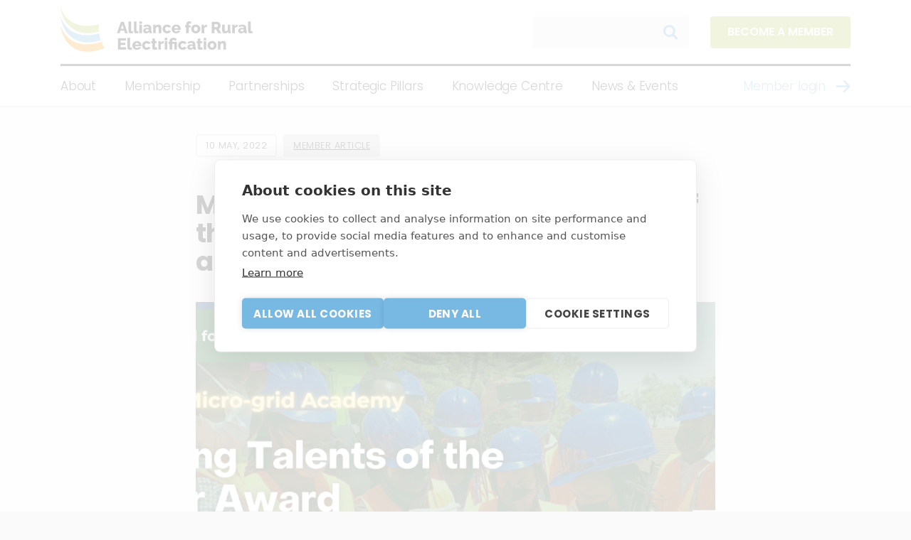

--- FILE ---
content_type: text/html; charset=UTF-8
request_url: https://www.ruralelec.org/micro-grid-academys-young-talent-year-award-2022-edition-applications-open/
body_size: 8733
content:
<!DOCTYPE html>

<html class="no-js" lang="en-GB">

	<head>

		<!-- Google Tag Manager -->
		<script>(function(w,d,s,l,i){w[l]=w[l]||[];w[l].push({'gtm.start':
		new Date().getTime(),event:'gtm.js'});var f=d.getElementsByTagName(s)[0],
		j=d.createElement(s),dl=l!='dataLayer'?'&l='+l:'';j.async=true;j.src=
		'https://www.googletagmanager.com/gtm.js?id='+i+dl;f.parentNode.insertBefore(j,f);
		})(window,document,'script','dataLayer','GTM-W8BRR3JK');</script>
		<!-- End Google Tag Manager -->

		<title>Micro-Grid Academy’s Young Talent of the Year Award – 2022 edition: applications open - The Alliance for Rural Electrification</title>
		<meta charset="UTF-8">
		<meta name="viewport" content="width=device-width, initial-scale=1.0" >
		<meta http-equiv="X-UA-Compatible" content="IE=edge">

		<link rel="profile" href="https://gmpg.org/xfn/11">

		<link rel="icon" href="https://www.ruralelec.org/wp-content/themes/ARE/assets/images/favicon.png" type="image/x-icon" />
		<link rel="shortcut icon" href="https://www.ruralelec.org/wp-content/themes/ARE/assets/images/favicon.png" type="image/x-icon" />

		<link rel="preconnect" href="https://fonts.googleapis.com">
		<link rel="preconnect" href="https://fonts.gstatic.com" crossorigin>
		<link href="https://fonts.googleapis.com/css2?family=Poppins:ital,wght@0,300;0,600;0,700;1,300;1,600;1,900&display=swap" rel="stylesheet">

		<meta name='robots' content='index, follow, max-image-preview:large, max-snippet:-1, max-video-preview:-1' />

	<!-- This site is optimized with the Yoast SEO plugin v26.7 - https://yoast.com/wordpress/plugins/seo/ -->
	<link rel="canonical" href="https://www.ruralelec.org/micro-grid-academys-young-talent-year-award-2022-edition-applications-open/" />
	<meta property="og:locale" content="en_GB" />
	<meta property="og:type" content="article" />
	<meta property="og:title" content="Micro-Grid Academy’s Young Talent of the Year Award – 2022 edition: applications open - The Alliance for Rural Electrification" />
	<meta property="og:description" content="Renewables and innovation will be the response to the energy deficit and climate changes that Africa is facing. In this path towards its just energy transition, the continent must rely on its most precious resource: its young generations. Supporting those [&hellip;]" />
	<meta property="og:url" content="https://www.ruralelec.org/micro-grid-academys-young-talent-year-award-2022-edition-applications-open/" />
	<meta property="og:site_name" content="The Alliance for Rural Electrification" />
	<meta property="article:publisher" content="https://www.facebook.com/pages/ARE-Alliance-for-Rural-Electrification/131944622457?ref=tsbusiness-opportunities" />
	<meta property="article:published_time" content="2022-05-10T14:36:48+00:00" />
	<meta property="article:modified_time" content="2024-01-22T15:08:33+00:00" />
	<meta property="og:image" content="https://www.ruralelec.org/wp-content/uploads/2023/07/MGA-Award-2022-1024x614.png" />
	<meta property="og:image:width" content="1024" />
	<meta property="og:image:height" content="614" />
	<meta property="og:image:type" content="image/png" />
	<meta name="author" content="admin" />
	<meta name="twitter:card" content="summary_large_image" />
	<meta name="twitter:creator" content="@RuralElec" />
	<meta name="twitter:site" content="@RuralElec" />
	<meta name="twitter:label1" content="Written by" />
	<meta name="twitter:data1" content="admin" />
	<meta name="twitter:label2" content="Estimated reading time" />
	<meta name="twitter:data2" content="2 minutes" />
	<script type="application/ld+json" class="yoast-schema-graph">{"@context":"https://schema.org","@graph":[{"@type":"Article","@id":"https://www.ruralelec.org/micro-grid-academys-young-talent-year-award-2022-edition-applications-open/#article","isPartOf":{"@id":"https://www.ruralelec.org/micro-grid-academys-young-talent-year-award-2022-edition-applications-open/"},"author":{"name":"admin","@id":"https://www.ruralelec.org/#/schema/person/6f289f88ca163b6cace351c24c27b8b7"},"headline":"Micro-Grid Academy’s Young Talent of the Year Award – 2022 edition: applications open","datePublished":"2022-05-10T14:36:48+00:00","dateModified":"2024-01-22T15:08:33+00:00","mainEntityOfPage":{"@id":"https://www.ruralelec.org/micro-grid-academys-young-talent-year-award-2022-edition-applications-open/"},"wordCount":335,"publisher":{"@id":"https://www.ruralelec.org/#organization"},"image":{"@id":"https://www.ruralelec.org/micro-grid-academys-young-talent-year-award-2022-edition-applications-open/#primaryimage"},"thumbnailUrl":"https://www.ruralelec.org/wp-content/uploads/2023/07/MGA-Award-2022.png","articleSection":["Member article"],"inLanguage":"en-GB"},{"@type":"WebPage","@id":"https://www.ruralelec.org/micro-grid-academys-young-talent-year-award-2022-edition-applications-open/","url":"https://www.ruralelec.org/micro-grid-academys-young-talent-year-award-2022-edition-applications-open/","name":"Micro-Grid Academy’s Young Talent of the Year Award – 2022 edition: applications open - The Alliance for Rural Electrification","isPartOf":{"@id":"https://www.ruralelec.org/#website"},"primaryImageOfPage":{"@id":"https://www.ruralelec.org/micro-grid-academys-young-talent-year-award-2022-edition-applications-open/#primaryimage"},"image":{"@id":"https://www.ruralelec.org/micro-grid-academys-young-talent-year-award-2022-edition-applications-open/#primaryimage"},"thumbnailUrl":"https://www.ruralelec.org/wp-content/uploads/2023/07/MGA-Award-2022.png","datePublished":"2022-05-10T14:36:48+00:00","dateModified":"2024-01-22T15:08:33+00:00","breadcrumb":{"@id":"https://www.ruralelec.org/micro-grid-academys-young-talent-year-award-2022-edition-applications-open/#breadcrumb"},"inLanguage":"en-GB","potentialAction":[{"@type":"ReadAction","target":["https://www.ruralelec.org/micro-grid-academys-young-talent-year-award-2022-edition-applications-open/"]}]},{"@type":"ImageObject","inLanguage":"en-GB","@id":"https://www.ruralelec.org/micro-grid-academys-young-talent-year-award-2022-edition-applications-open/#primaryimage","url":"https://www.ruralelec.org/wp-content/uploads/2023/07/MGA-Award-2022.png","contentUrl":"https://www.ruralelec.org/wp-content/uploads/2023/07/MGA-Award-2022.png","width":5760,"height":3456},{"@type":"BreadcrumbList","@id":"https://www.ruralelec.org/micro-grid-academys-young-talent-year-award-2022-edition-applications-open/#breadcrumb","itemListElement":[{"@type":"ListItem","position":1,"name":"Home","item":"https://www.ruralelec.org/"},{"@type":"ListItem","position":2,"name":"Micro-Grid Academy’s Young Talent of the Year Award – 2022 edition: applications open"}]},{"@type":"WebSite","@id":"https://www.ruralelec.org/#website","url":"https://www.ruralelec.org/","name":"The Alliance for Rural Electrification","description":"Advancing clean energy access worldwide","publisher":{"@id":"https://www.ruralelec.org/#organization"},"potentialAction":[{"@type":"SearchAction","target":{"@type":"EntryPoint","urlTemplate":"https://www.ruralelec.org/?s={search_term_string}"},"query-input":{"@type":"PropertyValueSpecification","valueRequired":true,"valueName":"search_term_string"}}],"inLanguage":"en-GB"},{"@type":"Organization","@id":"https://www.ruralelec.org/#organization","name":"The Alliance for Rural Electrification","url":"https://www.ruralelec.org/","logo":{"@type":"ImageObject","inLanguage":"en-GB","@id":"https://www.ruralelec.org/#/schema/logo/image/","url":"https://www.ruralelec.org/wp-content/uploads/2023/11/are.png","contentUrl":"https://www.ruralelec.org/wp-content/uploads/2023/11/are.png","width":560,"height":560,"caption":"The Alliance for Rural Electrification"},"image":{"@id":"https://www.ruralelec.org/#/schema/logo/image/"},"sameAs":["https://www.facebook.com/pages/ARE-Alliance-for-Rural-Electrification/131944622457?ref=tsbusiness-opportunities","https://x.com/RuralElec","https://www.linkedin.com/company/alliance-for-rural-electrification"]},{"@type":"Person","@id":"https://www.ruralelec.org/#/schema/person/6f289f88ca163b6cace351c24c27b8b7","name":"admin","image":{"@type":"ImageObject","inLanguage":"en-GB","@id":"https://www.ruralelec.org/#/schema/person/image/","url":"https://secure.gravatar.com/avatar/a4bdbcd3e5e8fcdbcf2b5cc0f253fbbe226cbf5f0d5462e0451f98bfc50b53e5?s=96&d=mm&r=g","contentUrl":"https://secure.gravatar.com/avatar/a4bdbcd3e5e8fcdbcf2b5cc0f253fbbe226cbf5f0d5462e0451f98bfc50b53e5?s=96&d=mm&r=g","caption":"admin"},"sameAs":["https://www.ruralelec.org"],"url":"https://www.ruralelec.org/author/admin/"}]}</script>
	<!-- / Yoast SEO plugin. -->


<link rel="alternate" type="application/rss+xml" title="The Alliance for Rural Electrification &raquo; Feed" href="https://www.ruralelec.org/feed/" />
<link rel="alternate" type="application/rss+xml" title="The Alliance for Rural Electrification &raquo; Comments Feed" href="https://www.ruralelec.org/comments/feed/" />
<link rel="alternate" title="oEmbed (JSON)" type="application/json+oembed" href="https://www.ruralelec.org/wp-json/oembed/1.0/embed?url=https%3A%2F%2Fwww.ruralelec.org%2Fmicro-grid-academys-young-talent-year-award-2022-edition-applications-open%2F" />
<link rel="alternate" title="oEmbed (XML)" type="text/xml+oembed" href="https://www.ruralelec.org/wp-json/oembed/1.0/embed?url=https%3A%2F%2Fwww.ruralelec.org%2Fmicro-grid-academys-young-talent-year-award-2022-edition-applications-open%2F&#038;format=xml" />
<style id='wp-img-auto-sizes-contain-inline-css'>
img:is([sizes=auto i],[sizes^="auto," i]){contain-intrinsic-size:3000px 1500px}
/*# sourceURL=wp-img-auto-sizes-contain-inline-css */
</style>

<style id='classic-theme-styles-inline-css'>
/*! This file is auto-generated */
.wp-block-button__link{color:#fff;background-color:#32373c;border-radius:9999px;box-shadow:none;text-decoration:none;padding:calc(.667em + 2px) calc(1.333em + 2px);font-size:1.125em}.wp-block-file__button{background:#32373c;color:#fff;text-decoration:none}
/*# sourceURL=/wp-includes/css/classic-themes.min.css */
</style>
<link rel='stylesheet' id='search-filter-plugin-styles-css' href='https://www.ruralelec.org/wp-content/plugins/search-filter-pro/public/assets/css/search-filter.min.css?ver=2.5.21' media='all' />
<link rel='stylesheet' id='twentytwenty-bootstrap-style-css' href='https://www.ruralelec.org/wp-content/themes/ARE/assets/css/bootstrap.min.css?ver=0ded68fe74b0883b26a54847e9e151e0' media='all' />
<link rel='stylesheet' id='slick-css' href='https://www.ruralelec.org/wp-content/themes/ARE/assets/css/slick.min.css?ver=0ded68fe74b0883b26a54847e9e151e0' media='all' />
<link rel='stylesheet' id='slick-theme-css' href='https://www.ruralelec.org/wp-content/themes/ARE/assets/css/slick-theme.css?ver=0ded68fe74b0883b26a54847e9e151e0' media='all' />
<link rel='stylesheet' id='hamburgers-css' href='https://www.ruralelec.org/wp-content/themes/ARE/assets/css/hamburgers.min.css?ver=0ded68fe74b0883b26a54847e9e151e0' media='all' />
<link rel='stylesheet' id='wp_print_styles-css' href='https://www.ruralelec.org/wp-content/themes/ARE/style.css?v=zjt89gwan5&#038;ver=0ded68fe74b0883b26a54847e9e151e0' media='all' />
<script src="https://www.ruralelec.org/wp-includes/js/jquery/jquery.min.js?ver=3.7.1" id="jquery-core-js"></script>
<script src="https://www.ruralelec.org/wp-includes/js/jquery/jquery-migrate.min.js?ver=3.4.1" id="jquery-migrate-js"></script>
<script id="search-filter-plugin-build-js-extra">
var SF_LDATA = {"ajax_url":"https://www.ruralelec.org/wp-admin/admin-ajax.php","home_url":"https://www.ruralelec.org/","extensions":[]};
//# sourceURL=search-filter-plugin-build-js-extra
</script>
<script src="https://www.ruralelec.org/wp-content/plugins/search-filter-pro/public/assets/js/search-filter-build.min.js?ver=2.5.21" id="search-filter-plugin-build-js"></script>
<script src="https://www.ruralelec.org/wp-content/plugins/search-filter-pro/public/assets/js/chosen.jquery.min.js?ver=2.5.21" id="search-filter-plugin-chosen-js"></script>
<link rel="https://api.w.org/" href="https://www.ruralelec.org/wp-json/" /><link rel="alternate" title="JSON" type="application/json" href="https://www.ruralelec.org/wp-json/wp/v2/posts/2956" /><link rel="EditURI" type="application/rsd+xml" title="RSD" href="https://www.ruralelec.org/xmlrpc.php?rsd" />

<link rel='shortlink' href='https://www.ruralelec.org/?p=2956' />
<link rel="icon" href="https://www.ruralelec.org/wp-content/uploads/2025/10/cropped-site-icon-32x32.png" sizes="32x32" />
<link rel="icon" href="https://www.ruralelec.org/wp-content/uploads/2025/10/cropped-site-icon-192x192.png" sizes="192x192" />
<link rel="apple-touch-icon" href="https://www.ruralelec.org/wp-content/uploads/2025/10/cropped-site-icon-180x180.png" />
<meta name="msapplication-TileImage" content="https://www.ruralelec.org/wp-content/uploads/2025/10/cropped-site-icon-270x270.png" />


	</head>

	<body class="wp-singular post-template-default single single-post postid-2956 single-format-standard wp-theme-ARE" >

		<!-- Google Tag Manager (noscript) -->
		<noscript><iframe src=https://www.googletagmanager.com/ns.html?id=GTM-W8BRR3JK
		height="0" width="0" style="display:none;visibility:hidden"></iframe></noscript>
		<!-- End Google Tag Manager (noscript) -->

				<div class="mast-outer">
			<div class="mast">
			<header class="container" role="banner" id="top">

				<div class="row">

					<div class="col-7 col-md-4">
						<div class="logo pt-2 pb-3 py-xl-3">
							<a href="https://www.ruralelec.org" aria-label="Link to Home page"><img src="https://www.ruralelec.org/wp-content/themes/ARE/assets/images/are-logo.svg" width="100%" alt="Alliance for Rural Electrification logo"></a>
						</div>
					</div>

					<div class="col-5 col-md-8">

						<div class="d-flex justify-content-end align-items-center py-2 py-xl-3">

							<nav class="secondary-menu-wrapper pr-5">
								<form action="/" method="get">
								    <input type="text" name="s" id="" aria-labelledby="Site search" value="" />
								    <input type="image" alt="Search" src="https://www.ruralelec.org/wp-content/themes/ARE/assets/images/search.svg" />
								</form>
							</nav>

							<div class="desktop-membership">
						  		<a href="https://www.ruralelec.org/become-a-member" class="are-button are-button-primary">Become a member</a>
						  	</div>

						</div>

						<button id="bun" class="hamburger hamburger--squeeze" type="button" data-toggle="collapse" data-target=".nav-collapse" aria-label="Mobile navigation">
						  <span class="hamburger-box">
						    <span class="hamburger-inner"></span>
						  </span>
						</button>

					</div>

					<div class="col-12">
						<nav class="primary-menu-wrapper header-hr" aria-label="Horizontal" role="navigation">
							<ul class="primary-menu reset-list-style">
								<li id="menu-item-117" class="menu-item menu-item-type-custom menu-item-object-custom menu-item-has-children menu-item-117"><a href="#">About</a><span class="icon"></span>
<ul/ class="sub-menu hide" />
	<li id="menu-item-115" class="menu-item menu-item-type-post_type menu-item-object-page menu-item-115"><a href="https://www.ruralelec.org/about-are/">About us</a></li>
	<li id="menu-item-43" class="menu-item menu-item-type-post_type menu-item-object-page menu-item-43"><a href="https://www.ruralelec.org/team/">Team</a></li>
	<li id="menu-item-40" class="menu-item menu-item-type-post_type menu-item-object-page menu-item-40"><a href="https://www.ruralelec.org/governance/">Governance</a></li>
	<li id="menu-item-116" class="menu-item menu-item-type-post_type menu-item-object-page menu-item-116"><a href="https://www.ruralelec.org/contact/">Contact us</a></li>
</ul>
</li>
<li id="menu-item-118" class="menu-item menu-item-type-custom menu-item-object-custom menu-item-has-children menu-item-118"><a href="#">Membership</a><span class="icon"></span>
<ul/ class="sub-menu hide" />
	<li id="menu-item-96" class="menu-item menu-item-type-post_type menu-item-object-page menu-item-96"><a href="https://www.ruralelec.org/our-members/">Our Members</a></li>
	<li id="menu-item-14339" class="menu-item menu-item-type-post_type menu-item-object-page menu-item-14339"><a href="https://www.ruralelec.org/membership/member-circles/">Member Circles</a></li>
	<li id="menu-item-17569" class="menu-item menu-item-type-post_type menu-item-object-page menu-item-17569"><a href="https://www.ruralelec.org/asia-pacific-working-group/">Asia-Pacific Working Group</a></li>
	<li id="menu-item-9757" class="menu-item menu-item-type-post_type menu-item-object-page menu-item-9757"><a href="https://www.ruralelec.org/why-become-a-member/">Why become a Member?</a></li>
	<li id="menu-item-9756" class="menu-item menu-item-type-post_type menu-item-object-page menu-item-9756"><a href="https://www.ruralelec.org/what-our-members-say/">What our Members say</a></li>
	<li id="menu-item-9761" class="menu-item menu-item-type-post_type menu-item-object-page menu-item-9761"><a href="https://www.ruralelec.org/become-a-member/">Become a Member</a></li>
</ul>
</li>
<li id="menu-item-20" class="menu-item menu-item-type-post_type menu-item-object-page menu-item-has-children menu-item-20"><a href="https://www.ruralelec.org/partnerships/">Partnerships</a><span class="icon"></span>
<ul/ class="sub-menu hide" />
	<li id="menu-item-9758" class="menu-item menu-item-type-post_type menu-item-object-page menu-item-9758"><a href="https://www.ruralelec.org/our-partners/">Our Partners</a></li>
	<li id="menu-item-9750" class="menu-item menu-item-type-post_type menu-item-object-page menu-item-9750"><a href="https://www.ruralelec.org/why-partner-with-us/">Why partner with us?</a></li>
	<li id="menu-item-9749" class="menu-item menu-item-type-post_type menu-item-object-page menu-item-9749"><a href="https://www.ruralelec.org/what-our-partners-say/">What our Partners say</a></li>
	<li id="menu-item-9751" class="menu-item menu-item-type-post_type menu-item-object-page menu-item-9751"><a href="https://www.ruralelec.org/become-a-partner/">Become a Partner</a></li>
</ul>
</li>
<li id="menu-item-10598" class="menu-item menu-item-type-custom menu-item-object-custom menu-item-has-children menu-item-10598"><a href="#">Strategic Pillars</a><span class="icon"></span>
<ul/ class="sub-menu hide" />
	<li id="menu-item-9770" class="menu-item menu-item-type-post_type menu-item-object-page menu-item-9770"><a href="https://www.ruralelec.org/finance-for-electrification-hub/">Finance for Electrification Hub</a></li>
	<li id="menu-item-9773" class="menu-item menu-item-type-post_type menu-item-object-page menu-item-9773"><a href="https://www.ruralelec.org/innovation-for-electrification-hub/">Innovation for Electrification Hub</a></li>
	<li id="menu-item-10680" class="menu-item menu-item-type-post_type menu-item-object-page menu-item-10680"><a href="https://www.ruralelec.org/markets-for-electrification/">Markets for Electrification Hub</a></li>
	<li id="menu-item-9766" class="menu-item menu-item-type-post_type menu-item-object-page menu-item-9766"><a href="https://www.ruralelec.org/sustainability-for-electrification-hub/">Sustainability for Electrification Hub</a></li>
</ul>
</li>
<li id="menu-item-9748" class="menu-item menu-item-type-custom menu-item-object-custom menu-item-has-children menu-item-9748"><a href="#">Knowledge Centre</a><span class="icon"></span>
<ul/ class="sub-menu hide" />
	<li id="menu-item-9767" class="menu-item menu-item-type-post_type menu-item-object-page menu-item-9767"><a href="https://www.ruralelec.org/discover-dre/">Discover DRE</a></li>
	<li id="menu-item-71" class="menu-item menu-item-type-post_type menu-item-object-page menu-item-71"><a href="https://www.ruralelec.org/publications/">Publications</a></li>
	<li id="menu-item-77" class="menu-item menu-item-type-post_type menu-item-object-page menu-item-77"><a href="https://www.ruralelec.org/project-database/">Project database</a></li>
	<li id="menu-item-3459" class="menu-item menu-item-type-post_type menu-item-object-page menu-item-3459"><a href="https://www.ruralelec.org/job-platform/">Job platform</a></li>
	<li id="menu-item-14741" class="menu-item menu-item-type-post_type menu-item-object-page menu-item-14741"><a href="https://www.ruralelec.org/tenders/">Tender platform</a></li>
</ul>
</li>
<li id="menu-item-109" class="menu-item menu-item-type-custom menu-item-object-custom menu-item-has-children menu-item-109"><a href="#">News &#038; Events</a><span class="icon"></span>
<ul/ class="sub-menu hide" />
	<li id="menu-item-102" class="menu-item menu-item-type-post_type menu-item-object-page menu-item-102"><a href="https://www.ruralelec.org/news/">News</a></li>
	<li id="menu-item-108" class="menu-item menu-item-type-post_type menu-item-object-page menu-item-108"><a href="https://www.ruralelec.org/events/">Events</a></li>
	<li id="menu-item-107" class="menu-item menu-item-type-post_type menu-item-object-page menu-item-107"><a href="https://www.ruralelec.org/media-kit/">Media kit</a></li>
</ul>
</li>

																	    <li class="member-login ml-auto menu-item">
									    	<a href="/wp-admin">Member login</a>
									    </li>
															</ul>
						</nav><!-- .primary-menu-wrapper -->
					</div>
				</div>

				<div class="row nav-collapse collapse">
					<div class="col-12">
						<nav class="" role="navigation">
					      <div class="menu-main-container"><ul id="menu-main-1" class="nav"><li class="menu-item menu-item-type-custom menu-item-object-custom menu-item-has-children menu-item-117"><a href="#">About</a><span class="icon"></span>
<ul/ class="sub-menu hide" />
	<li class="menu-item menu-item-type-post_type menu-item-object-page menu-item-115"><a href="https://www.ruralelec.org/about-are/">About us</a></li>
	<li class="menu-item menu-item-type-post_type menu-item-object-page menu-item-43"><a href="https://www.ruralelec.org/team/">Team</a></li>
	<li class="menu-item menu-item-type-post_type menu-item-object-page menu-item-40"><a href="https://www.ruralelec.org/governance/">Governance</a></li>
	<li class="menu-item menu-item-type-post_type menu-item-object-page menu-item-116"><a href="https://www.ruralelec.org/contact/">Contact us</a></li>
</ul>
</li>
<li class="menu-item menu-item-type-custom menu-item-object-custom menu-item-has-children menu-item-118"><a href="#">Membership</a><span class="icon"></span>
<ul/ class="sub-menu hide" />
	<li class="menu-item menu-item-type-post_type menu-item-object-page menu-item-96"><a href="https://www.ruralelec.org/our-members/">Our Members</a></li>
	<li class="menu-item menu-item-type-post_type menu-item-object-page menu-item-14339"><a href="https://www.ruralelec.org/membership/member-circles/">Member Circles</a></li>
	<li class="menu-item menu-item-type-post_type menu-item-object-page menu-item-17569"><a href="https://www.ruralelec.org/asia-pacific-working-group/">Asia-Pacific Working Group</a></li>
	<li class="menu-item menu-item-type-post_type menu-item-object-page menu-item-9757"><a href="https://www.ruralelec.org/why-become-a-member/">Why become a Member?</a></li>
	<li class="menu-item menu-item-type-post_type menu-item-object-page menu-item-9756"><a href="https://www.ruralelec.org/what-our-members-say/">What our Members say</a></li>
	<li class="menu-item menu-item-type-post_type menu-item-object-page menu-item-9761"><a href="https://www.ruralelec.org/become-a-member/">Become a Member</a></li>
</ul>
</li>
<li class="menu-item menu-item-type-post_type menu-item-object-page menu-item-has-children menu-item-20"><a href="https://www.ruralelec.org/partnerships/">Partnerships</a><span class="icon"></span>
<ul/ class="sub-menu hide" />
	<li class="menu-item menu-item-type-post_type menu-item-object-page menu-item-9758"><a href="https://www.ruralelec.org/our-partners/">Our Partners</a></li>
	<li class="menu-item menu-item-type-post_type menu-item-object-page menu-item-9750"><a href="https://www.ruralelec.org/why-partner-with-us/">Why partner with us?</a></li>
	<li class="menu-item menu-item-type-post_type menu-item-object-page menu-item-9749"><a href="https://www.ruralelec.org/what-our-partners-say/">What our Partners say</a></li>
	<li class="menu-item menu-item-type-post_type menu-item-object-page menu-item-9751"><a href="https://www.ruralelec.org/become-a-partner/">Become a Partner</a></li>
</ul>
</li>
<li class="menu-item menu-item-type-custom menu-item-object-custom menu-item-has-children menu-item-10598"><a href="#">Strategic Pillars</a><span class="icon"></span>
<ul/ class="sub-menu hide" />
	<li class="menu-item menu-item-type-post_type menu-item-object-page menu-item-9770"><a href="https://www.ruralelec.org/finance-for-electrification-hub/">Finance for Electrification Hub</a></li>
	<li class="menu-item menu-item-type-post_type menu-item-object-page menu-item-9773"><a href="https://www.ruralelec.org/innovation-for-electrification-hub/">Innovation for Electrification Hub</a></li>
	<li class="menu-item menu-item-type-post_type menu-item-object-page menu-item-10680"><a href="https://www.ruralelec.org/markets-for-electrification/">Markets for Electrification Hub</a></li>
	<li class="menu-item menu-item-type-post_type menu-item-object-page menu-item-9766"><a href="https://www.ruralelec.org/sustainability-for-electrification-hub/">Sustainability for Electrification Hub</a></li>
</ul>
</li>
<li class="menu-item menu-item-type-custom menu-item-object-custom menu-item-has-children menu-item-9748"><a href="#">Knowledge Centre</a><span class="icon"></span>
<ul/ class="sub-menu hide" />
	<li class="menu-item menu-item-type-post_type menu-item-object-page menu-item-9767"><a href="https://www.ruralelec.org/discover-dre/">Discover DRE</a></li>
	<li class="menu-item menu-item-type-post_type menu-item-object-page menu-item-71"><a href="https://www.ruralelec.org/publications/">Publications</a></li>
	<li class="menu-item menu-item-type-post_type menu-item-object-page menu-item-77"><a href="https://www.ruralelec.org/project-database/">Project database</a></li>
	<li class="menu-item menu-item-type-post_type menu-item-object-page menu-item-3459"><a href="https://www.ruralelec.org/job-platform/">Job platform</a></li>
	<li class="menu-item menu-item-type-post_type menu-item-object-page menu-item-14741"><a href="https://www.ruralelec.org/tenders/">Tender platform</a></li>
</ul>
</li>
<li class="menu-item menu-item-type-custom menu-item-object-custom menu-item-has-children menu-item-109"><a href="#">News &#038; Events</a><span class="icon"></span>
<ul/ class="sub-menu hide" />
	<li class="menu-item menu-item-type-post_type menu-item-object-page menu-item-102"><a href="https://www.ruralelec.org/news/">News</a></li>
	<li class="menu-item menu-item-type-post_type menu-item-object-page menu-item-108"><a href="https://www.ruralelec.org/events/">Events</a></li>
	<li class="menu-item menu-item-type-post_type menu-item-object-page menu-item-107"><a href="https://www.ruralelec.org/media-kit/">Media kit</a></li>
</ul>
</li>
</ul></div>
					      <div class="mobile-search">

					      											    <div class="member-login menu-item">
									    	<a href="/wp-admin">Member login</a>
									    </div>
								
						      <form action="/" method="get">
							      <input type="text" name="s" id="" aria-labelledby="Site search" value="" />
							      <input type="image" alt="Search" src="https://www.ruralelec.org/wp-content/themes/ARE/assets/images/search.svg" />
							  </form>
						  </div>

						  <div class="mobile-membership">
						  	<a href="https://www.ruralelec.org/become-a-member" class="are-button are-button-primary">Become a member</a>
						  </div>

					    </nav>
				</div>

				</div><!-- .header-titles-wrapper -->

			</header><!-- #site-header -->
			</div>
		</div>

	<main id="site-content" role="main">
		
<article id="post-2956" class="py-2 py-lg-5">

	<div class="container py-3">
		<div class="row">
			<div class="col-12 col-lg-2">
				<!-- 
				<div class="content-news-image-sidebar" style="background-image: url(<//?php echo get_the_post_thumbnail_url( get_the_ID(), 'large' ); ?>);">
                </div>
              	-->
			</div>
			<div class="col-12 col-lg-9 col-xl-8">
				<div class="entry-content">
					
					<span class="general-date">10 May, 2022</span>

					<span class="general-tag"><a href="/news/?_sft_category=member-article">Member article</a></span>
					
					<h1 class="section-heading">Micro-Grid Academy’s Young Talent of the Year Award – 2022 edition: applications open</h1>

					
													<div class="image-caption-bgimage">

							<div class="content-news-image mb-5" style="background-image: url(https://www.ruralelec.org/wp-content/uploads/2023/07/MGA-Award-2022-1024x614.png);"></div>
	                		
								
						</div>

						
					
						<p>Renewables and innovation will be the response to the energy deficit and climate changes that Africa is facing. In this path towards its just energy transition, the continent must rely on its most precious resource: its young generations.</p>
<p>Supporting those young people from all African countries who are committed and motivated to create a real change in their communities, ARE Member <a href="http://www.ruralelec.org/business-opportunities/res4africa-foundation" target="_blank" rel="noopener">RES4Africa</a> is glad to announce the <strong>launch of the 2022 Edition of the Micro-Grid Academy Young Talent of the Year Award, </strong>carried out in collaboration with <strong>Enel Green Power (EGP)</strong> and the <strong>European Investment Bank (EIB) </strong>and the support of<strong> SDG7 constituency. </strong></p>
<p>At its third edition, the initiative aims to support brilliant young African talents from the <strong>MGA alumni community</strong> in addressing major environmental and social challenges that obstruct African countries&#8217; development. Applicants are required to submit innovative and ground-breaking ideas, ongoing experiences and projects; the three most innovative ones will be <strong>awarded and promoted in visibility by the Micro-Grid Academy.</strong></p>
<p>&nbsp;</p>
<h3><strong>Who can apply:</strong></h3>
<p>Participation in the Young Talent of the Year 2022 Award is <strong>open to all young African innovators</strong> who fully meet the following criteria:</p>
<ul>
<li>Between 18 and 35 years old;</li>
<li>African nationality;</li>
<li>Owners or representatives of the innovative idea(s) in her/his community in the REs sector in Africa;</li>
<li>Good knowledge of English.</li>
</ul>
<p>&nbsp;</p>
<h3><strong>The application procedure: </strong></h3>
<p>The applicants must fully complete the Online Standard Application form, followed by an email to <a href="mailto:info@microgridacedemy.org">info@microgridacedemy.org</a> to inform of the completion of the application submission. Interested participants must refer to the complete information pack, to complete and submit the registration form <strong>by the 6th of June 2022.</strong></p>
<p>The selection committee will select 3 award winners, who will each receive €5,000, and have access to mentorship with experts in the renewable energy field. Furthermore, the Winners will be invited to major Conferences and Forums to present their projects to professionals and high-level organisations in the field.</p>
<p>&nbsp;</p>
<p><em><a href="https://www.res4africa.org/calendar-news/micro-grid-academys-young-talent-of-the-year-award-2022-edition-applications-open" target="_blank" rel="noopener">https://www.res4africa.org/calendar-news/micro-grid-academys-young-talent-of-the-year-award-2022-edition-applications-open</a></em></p>

				</div>
			</div>
		</div>

		
		
	</div>

</article><!-- #post-## -->
	</main><!-- #site-content -->


		<footer id="site-footer" class="">
				
			<div class="footer-nav">
				<div class="container">
					<div class="row">
						<div class="col-12">
							<div class="footer-nav py-4">
								<ul>
									<li id="menu-item-10091" class="menu-item menu-item-type-custom menu-item-object-custom menu-item-10091"><a href="https://www.ruralelec.org/wp-content/uploads/2023/11/ARE-Statutes-2023.pdf">Statutes</a></li>
<li id="menu-item-32" class="menu-item menu-item-type-post_type menu-item-object-page menu-item-32"><a href="https://www.ruralelec.org/terms-conditions/">Terms &#038; conditions</a></li>
<li id="menu-item-33" class="menu-item menu-item-type-post_type menu-item-object-page menu-item-33"><a href="https://www.ruralelec.org/privacy-policy/">Privacy Policy</a></li>
<li id="menu-item-17056" class="menu-item menu-item-type-post_type menu-item-object-page menu-item-17056"><a href="https://www.ruralelec.org/cookie-declaration/">Cookie declaration</a></li>
								</ul>
							</div>
						</div>
					</div>
				</div>
			</div>

			<div class="panel">
				<div class="container py-5">
					<div class="row pt-3">
						<div class="col-md-12 col-lg-6 lg-0 mb-md-5 address">
							<div class="row">
								<div class="col-12">
									<h3>Alliance for Rural Electrification</h3>
									<p>Renewable Energy House<br>Rue d'Arlon 63-67<br>1040 Brussels<br>Belgium<br><br>are[at]ruralelec.org<br>+32 2 400 10 00</p>
								</div>
							</div>
						</div>
						<div class="col-md-6 col-lg-3 mt-5 mt-md-0">
							<h3>Follow along</h3>
							<div class="social-navigation justify-content-center justify-content-lg-start align-items-center pb-4">
															<a href="https://www.facebook.com/pages/ARE-Alliance-for-Rural-Electrification/131944622457?ref=tsbusiness-opportunities" target="_blank" class="d-flex align-items-center">	
									<span class="icon">
										<img src="https://www.ruralelec.org/wp-content/themes/ARE/assets/images/facebook-logo.svg" alt="Link to Alliance for Rural Electrification's Facebook page">
									</span>
									<span class="txt">Facebook</span>
								</a>
																						<a href="https://twitter.com/RuralElec" target="_blank" class="d-flex align-items-center">
									<span class="icon">
										<img src="https://www.ruralelec.org/wp-content/themes/ARE/assets/images/twitter-logo.svg" alt="Link to Alliance for Rural Electrification's Twitter page">
									</span>
									<span class="txt">Twitter</span>
								</a>
																						<a href="https://www.linkedin.com/company/alliance-for-rural-electrification" target="_blank" class="d-flex align-items-center">
									<span class="icon">
										<img src="https://www.ruralelec.org/wp-content/themes/ARE/assets/images/linkedin-logo.svg" alt="Link to Alliance for Rural Electrification's LinkedIn page">
									</span>
									<span class="txt">LinkedIn</span>
								</a>
																						<a href="https://www.youtube.com/user/RuralElec/featured" target="_blank" class="d-flex align-items-center">
									<span class="icon">
										<img src="https://www.ruralelec.org/wp-content/themes/ARE/assets/images/youtube-logo.svg" alt="Link to Alliance for Rural Electrification's YouTube page">
									</span>
									<span class="txt">YouTube</span>
								</a>
																						<a href="https://www.flickr.com/photos/196048266@N04/albums" target="_blank" class="d-flex align-items-center">
									<span class="icon">
										<img src="https://www.ruralelec.org/wp-content/themes/ARE/assets/images/flickr-logo.svg" alt="Link to Alliance for Rural Electrification's LinkedIn page">
									</span>
									<span class="txt">Flickr</span>
								</a>
							          				</div>
						</div>
						<div class="col-md-6 col-lg-3 mt-5 mt-md-0">
							<h3>Newsletter</h3>
							<p>Get in-depth analyses, market intelligence &amp; insights from the rural electrification sector in your inbox every second month.<br>For free.</p><br>
							<a href="https://lp.constantcontactpages.com/su/nV8ozkO" class="are-button are-button-ghost-white are-button-slim">Subscribe</a>
						</div>
					</div>
				</div>
			</div>

			<div class="panel">
				<div class="container">	
					<div class="row py-5 justify-content-between footer-hr px-3 px-md-0">
						<div class="copyright">
							&copy;2026 Alliance for Rural Electrification
						</div>

						<div class="madeby">
							Made by <a href="https://novel.cat">Novel</a>
						</div>
					
					</div><!-- .section-inner -->
				</div>
			</div>

		</footer><!-- #site-footer -->

		<script src="//code.jquery.com/jquery-1.11.0.min.js"></script>
  		<script src="//code.jquery.com/jquery-migrate-1.2.1.min.js"></script>

		<script type="speculationrules">
{"prefetch":[{"source":"document","where":{"and":[{"href_matches":"/*"},{"not":{"href_matches":["/wp-*.php","/wp-admin/*","/wp-content/uploads/*","/wp-content/*","/wp-content/plugins/*","/wp-content/themes/ARE/*","/*\\?(.+)"]}},{"not":{"selector_matches":"a[rel~=\"nofollow\"]"}},{"not":{"selector_matches":".no-prefetch, .no-prefetch a"}}]},"eagerness":"conservative"}]}
</script>
<script src="https://www.ruralelec.org/wp-includes/js/jquery/ui/core.min.js?ver=1.13.3" id="jquery-ui-core-js"></script>
<script src="https://www.ruralelec.org/wp-includes/js/jquery/ui/datepicker.min.js?ver=1.13.3" id="jquery-ui-datepicker-js"></script>
<script id="jquery-ui-datepicker-js-after">
jQuery(function(jQuery){jQuery.datepicker.setDefaults({"closeText":"Close","currentText":"Today","monthNames":["January","February","March","April","May","June","July","August","September","October","November","December"],"monthNamesShort":["Jan","Feb","Mar","Apr","May","Jun","Jul","Aug","Sep","Oct","Nov","Dec"],"nextText":"Next","prevText":"Previous","dayNames":["Sunday","Monday","Tuesday","Wednesday","Thursday","Friday","Saturday"],"dayNamesShort":["Sun","Mon","Tue","Wed","Thu","Fri","Sat"],"dayNamesMin":["S","M","T","W","T","F","S"],"dateFormat":"MM d, yy","firstDay":1,"isRTL":false});});
//# sourceURL=jquery-ui-datepicker-js-after
</script>
<script src="https://www.ruralelec.org/wp-content/themes/ARE/assets/js/bootstrap.min.js?ver=1" id="bootstrap-js"></script>
<script src="https://www.ruralelec.org/wp-content/themes/ARE/assets/js/slick.min.js?ver=1" id="slick-js"></script>

		<script>
			jQuery('.news').slick({
			  infinite: true,
			  slidesToShow: 3,
			  slidesToScroll: 3,
			  responsive: [
			    {
			      breakpoint: 768,
			      settings: {
			        slidesToShow: 1,
			        slidesToScroll: 1
			      }
			    },
			    {
			      breakpoint: 991,
			      settings: {
			        slidesToShow: 2,
			        slidesToScroll: 2
			      }
			    },
			    {
			      breakpoint: 1200,
			      settings: {
			        slidesToShow: 2,
			        slidesToScroll: 2
			      }
			    }
			    ]
			});
		</script>

		<script>
			jQuery('.testimonials').slick({
			  infinite: true,
			  dots: true,
			  arrows: false,
			  slidesToShow: 1,
			  slidesToScroll: 1,
			  fade: true,
			  autoplay: true,
			  responsive: [
			    {
			      breakpoint: 768,
			      settings: {
			        slidesToShow: 1,
			        slidesToScroll: 1
			      }
			    }
			    ]
			});
		</script>

		<script>
		  var hamburger = document.querySelector(".hamburger");
		  hamburger.addEventListener("click", function() {
	      hamburger.classList.toggle("is-active");
		  });
		</script>
	
		<script>
			 function setup_collapsible_submenus() {
        jQuery('#menu-main-1 .menu-item-has-children').each(function() {
            var menuItem = jQuery(this);
            var submenu = menuItem.find('.sub-menu');

            // Initially hide submenus
            submenu.addClass('hide');

            // Toggle submenu on click of the menu item
            menuItem.on('click', function(event) {
                event.preventDefault();
                menuItem.toggleClass('menu-open');
                submenu.toggleClass('hide');
            });

            // Prevent propagation of the click event to sub-menu links
            submenu.on('click', function(event) {
                event.stopPropagation();
            });
        });
    }

    jQuery(document).ready(function() {
        setup_collapsible_submenus();
    });
		</script>


	</body>

</html>
<!-- Dynamic page generated in 0.169 seconds. -->
<!-- Cached page generated by WP-Super-Cache on 2026-01-20 23:13:50 -->

<!-- super cache -->

--- FILE ---
content_type: image/svg+xml
request_url: https://www.ruralelec.org/wp-content/themes/ARE/assets/images/youtube-logo.svg
body_size: 148
content:
<svg width="22" height="16" viewBox="0 0 22 16" fill="none" xmlns="http://www.w3.org/2000/svg">
<path d="M21.0163 1.2043C20.2114 0.344086 19.2276 0.258065 18.7805 0.258065C15.6504 0 11.0894 0 11.0894 0C11.0894 0 6.43902 0 3.39837 0.258065C2.86179 0.258065 1.96748 0.258064 1.07317 1.2043C0.447155 1.89247 0.178862 3.44086 0.178862 3.44086C0.178862 3.44086 0 5.24731 0 7.13978V8.86022C0 10.6667 0.178862 12.5591 0.178862 12.5591C0.178862 12.5591 0.357724 14.1075 1.07317 14.7957C1.87805 15.6559 3.04065 15.6559 3.4878 15.7419C5.27642 15.914 11 16 11 16C11 16 15.6504 16 18.6911 15.7419C19.1382 15.6559 20.0325 15.6559 20.9268 14.7957C21.5528 14.1075 21.8211 12.5591 21.8211 12.5591C21.8211 12.5591 22 10.7527 22 8.86022V7.13978C22 5.33333 21.8211 3.44086 21.8211 3.44086C21.8211 3.44086 21.6423 1.89247 21.0163 1.2043ZM8.31707 11.957V3.95699L15.2033 8L8.31707 11.957Z" fill="white"/>
</svg>


--- FILE ---
content_type: image/svg+xml
request_url: https://www.ruralelec.org/wp-content/themes/ARE/assets/images/facebook-logo.svg
body_size: -54
content:
<svg width="13" height="26" viewBox="0 0 13 26" fill="none" xmlns="http://www.w3.org/2000/svg">
<path d="M8.66667 8.66667V6.08698C8.66667 4.9224 8.92396 4.33333 10.7318 4.33333H13V0H9.21511C4.57708 0 3.04688 2.12604 3.04688 5.77552V8.66667H0V13H3.04688V26H8.66667V13H12.4854L13 8.66667H8.66667Z" fill="white"/>
</svg>


--- FILE ---
content_type: image/svg+xml
request_url: https://www.ruralelec.org/wp-content/themes/ARE/assets/images/flickr-logo.svg
body_size: -147
content:
<svg width="30" height="14" viewBox="0 0 30 14" fill="none" xmlns="http://www.w3.org/2000/svg">
<circle cx="7" cy="7" r="6" stroke="white" stroke-width="2"/>
<circle cx="23" cy="7" r="7" fill="white"/>
</svg>


--- FILE ---
content_type: image/svg+xml
request_url: https://www.ruralelec.org/wp-content/themes/ARE/assets/images/linkedin-logo.svg
body_size: 59
content:
<svg width="24" height="25" viewBox="0 0 24 25" fill="none" xmlns="http://www.w3.org/2000/svg">
<path d="M0.379468 8.3892H5.24027V24.0197H0.379468V8.3892ZM2.81891 0.619141C4.37292 0.619141 5.63781 1.88403 5.63781 3.43805C5.63781 4.99206 4.37292 6.25695 2.81891 6.25695C1.25586 6.25695 0 4.99206 0 3.43805C0 1.88403 1.25586 0.619141 2.81891 0.619141Z" fill="white"/>
<path d="M8.29395 8.38924H12.9469V10.5305H13.0102C13.6607 9.30177 15.2418 8.00977 17.609 8.00977C22.524 8.00977 23.4365 11.2443 23.4365 15.4546V24.0197H18.5848V16.4213C18.5848 14.6053 18.5577 12.2743 16.064 12.2743C13.5342 12.2743 13.1548 14.2529 13.1548 16.2858V24.0197H8.30298L8.29395 8.38924Z" fill="white"/>
</svg>
